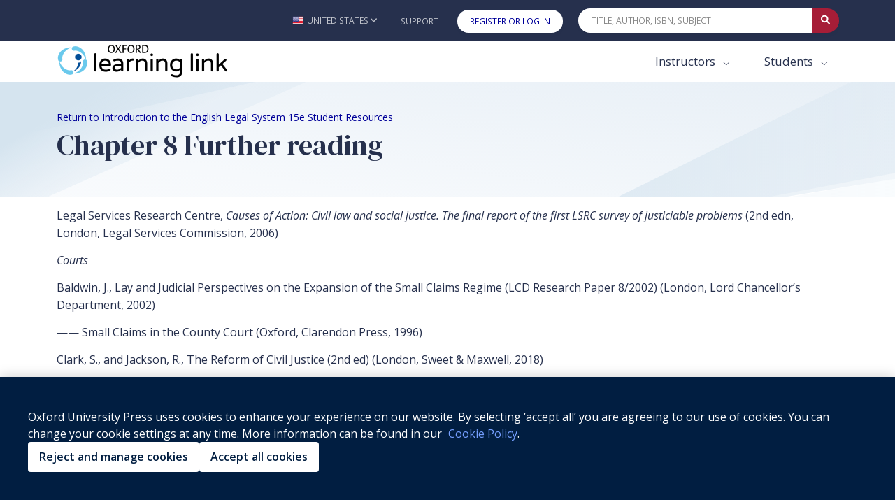

--- FILE ---
content_type: text/html; charset=utf-8
request_url: https://learninglink.oup.com/access/content/partington15e-student-resources/partington15e-chapter-8-further-reading
body_size: 13517
content:
<!DOCTYPE html>
<!--[if IE 8]> <html lang="en" class="ie8"> <![endif]-->
<!--[if IE 9]> <html lang="en" class="ie9"> <![endif]-->
<!--[if IE]> <html lang="en"> <![endif]-->
<!--[if !IE]><!--> <html lang="en"> <!--<![endif]-->

<head>

    
      <script>
          (function() {
              //fetching the domain name from env to comapre with current URL to determine whether or not the request is proxy
              //eg: arc-next.oup-arc.com is standard url and other domains are considered as proxy,like iws etc
              var arcDomain = "learninglink.oup.com";
              var isProxy = !window.location.hostname.includes(arcDomain);

              if (!isProxy) {
                
        var script = document.createElement("script");
        script.src = "https://cdn-ukwest.onetrust.com/consent/01910bb7-08d4-723a-9fcb-b619b81f0da1/OtAutoBlock.js";
        ;
        script.type = "text/javascript";
document.head.appendChild(script);
                
        var script = document.createElement("script");
        script.src = "https://cdn-ukwest.onetrust.com/scripttemplates/otSDKStub.js";
        ;
        script.type = "text/javascript";
script.setAttribute("charset", "UTF-8");
script.setAttribute("data-domain-script", "01910bb7-08d4-723a-9fcb-b619b81f0da1");
document.head.appendChild(script);
                
        var script = document.createElement("script");
        ;
        script.text = "function OptanonWrapper() { }";;
        script.type = "text/javascript";
document.head.appendChild(script);
            }
          })();
      </script>
  
    <!-- Google Tag Manager (GA4)-->
    
    <!-- End Google Tag Manager (GA4)-->
    
    <!-- Google Tag Manager -->
    
    <!-- End Google Tag Manager -->
          <title>Chapter 8 Further reading - Introduction to the English Legal System 15e Student Resources - Oxford Learning Link</title>

    <!-- Meta -->
    <meta charset="utf-8">
    <meta name="viewport" content="width=device-width, initial-scale=1.0">
    <meta name="description" content="">
    <meta name="author" content="">
    

    <!-- Favicon -->
        <link rel="shortcut icon" href="/img/favicon.ico">

    <!-- Google Fonts -->
    <link href="https://fonts.googleapis.com/css?family=Barlow:300,400,400i,500,700%7CAlegreya:400" rel="stylesheet">
    
    <link rel="stylesheet" href="https://fonts.googleapis.com/css2?family=DM+Serif+Display&family=Open+Sans:ital,wght@0,300;0,400;0,500;0,600;0,700;0,800;1,300;1,400;1,500;1,600;1,700;1,800&display=swap">
    
    <link rel="stylesheet" href="https://cdnjs.cloudflare.com/ajax/libs/bootstrap/5.0.0/css/bootstrap.min.css" integrity="sha512-NZ19NrT58XPK5sXqXnnvtf9T5kLXSzGQlVZL9taZWeTBtXoN3xIfTdxbkQh6QSoJfJgpojRqMfhyqBAAEeiXcA==" crossorigin="anonymous">
    
    <link href="https://maxcdn.bootstrapcdn.com/font-awesome/4.7.0/css/font-awesome.min.css" rel="stylesheet" integrity="sha384-wvfXpqpZZVQGK6TAh5PVlGOfQNHSoD2xbE+QkPxCAFlNEevoEH3Sl0sibVcOQVnN" crossorigin="anonymous">
    
    
    <link rel="stylesheet" href="https://cdn.datatables.net/1.10.24/css/jquery.dataTables.min.css" integrity="sha384-DN+p0TZbymSf3/9eO1hUms7UTLKleVVdZM3++HP8/0hHYdgjUW7/dei+Jd0U45oF" crossorigin="anonymous" type="text/css">
    
    <link rel="stylesheet" href="/vendor/icon-hs/style.css">
    <link rel="stylesheet" href="/vendor/icon-material/material-icons.css">
    <link rel="stylesheet" href="/vendor/icon-line-pro/style.css">
    
    <!-- Combined and minified css, using gulp -->
    <link rel="stylesheet" href="/build/css/stylesheet.css">
    <style>
    		#imager-large:focus{
    			outline: 3px #a61d37 dashed !important;
    		}
    </style>

    <!-- CSS Customization TODO: add these later-->
    <!--<link rel="stylesheet" href="/css/dark-blue.css" id="style_color">
    <link rel="stylesheet" href="/css/blnd.css">-->

<!--
    <script src="/vendor/jquery/jquery.min.js"></script>
-->
    <script
  src="https://code.jquery.com/jquery-3.2.1.min.js"
  integrity="sha256-hwg4gsxgFZhOsEEamdOYGBf13FyQuiTwlAQgxVSNgt4="
  crossorigin="anonymous"></script>
<!--
    <script src="/vendor/jquery-migrate/jquery-migrate.min.js"></script>
-->
<script
  src="https://code.jquery.com/jquery-migrate-3.0.0.min.js"
  integrity="sha256-JklDYODbg0X+8sPiKkcFURb5z7RvlNMIaE3RA2z97vw="
  crossorigin="anonymous"></script>

  <link rel="stylesheet" href="https://code.jquery.com/ui/1.12.1/themes/base/jquery-ui.css">

  <script src="https://code.jquery.com/ui/1.12.1/jquery-ui.min.js" crossorigin="anonymous"></script>

    <script src="/js/hs.core.js"></script>

    <script src="/js/custom/polyfills.js"></script>

    <!--font-awesome version 6.0 -->
<!--
    <script src="https://kit.fontawesome.com/3add447835.js" crossorigin="anonymous"></script>
-->
  <link rel="stylesheet" href="https://cdnjs.cloudflare.com/ajax/libs/font-awesome/6.0.0/css/all.min.css">
  <link href="/vendor/select2/select2.min.css" rel="stylesheet" />
  <script src="/vendor/select2/select2.min.js"></script>


	<!-- Global site tag (gtag.js) - Google Analytics -->
	
	<script async src="/vendor/google-analytics/gtag-prod.js"></script>
	
	<script>
	  var userId = '';
	  var courseId = '';
	  var allowedReferrerId = '';
		window.dataLayer = window.dataLayer || [];
		function gtag(){dataLayer.push(arguments);}
		gtag('js', new Date());
	  gtag('config', 'G-R73EBNEP6L', {'oll_user_id': userId ? userId : undefined, 'course_id': courseId ? courseId : undefined, 'allowed_referrer_id': allowedReferrerId ? allowedReferrerId : undefined});
	  function sendEventOnEvent(event) {
	    var self = this;
	    event.preventDefault();
	    function resumeDefault(a) {
	      if (redirectTo) {
	        if (self.id === 'downloadFile') {
	          window.location = redirectTo;
	          return false;
	        }
	        else {
	          return true;
	        }
	      }
	      else {
	        $(a.id).off('click').click();
	      }
	    };
	    try {
	      var target = event.currentTarget;
	      var attributes = target.attributes;
	      var category = attributes.gacategory.value;
	      var action = attributes.gaaction.value + ": " + event.type;
	      var label = attributes.galabel.value;
	      var value = attributes.gavalue.value;
	      if (attributes.garedirect) {
	        var redirectTo = attributes.garedirect.value;
	      }
	    } catch (e) {
	      resumeDefault(self);
	    }
	    if (!category || !action) {
	      resumeDefault(self);
	    }
	    else {
	      let params = {
	        'event_category': category,
	        'event_label': label,
	        'value': value
	      };
	      if (redirectTo) {
	        function callback() {
	          if(self.id === 'downloadFile') {
	            window.location = redirectTo;
	            return false;
	          }
	          else {
	            return true;
	          }
	        };
	        params.transport_type = 'beacon';
	        params.event_callback = callback;
	      }
	      gtag('event', action, params);
	    }
	  };
	  function sendGAEvent(action, params) {
	    gtag('event', action, params);
	  }
	  let currentFile = null;
	  function initAudioEventTracking(event) {
	    let self = this;
	    let target = event.currentTarget;
	    let attributes = target.attributes;
	    let product = attributes.gaproduct.value;
	    let resource = attributes.garesource.value;
	    let value = 1;
	    if(!currentFile || currentFile !== resource) {
	      $('#audioStreamer').off('play').off('pause').off('ended');
	      setTimeout(function() {
	        $('#audioStreamer').attr('gacategory', product).attr('galabel', resource).attr('gaaction', 'Audio');
	        $('#audioStreamer').on('play', sendEventOnEvent);
	        $('#audioStreamer').on('pause', sendEventOnEvent);
	        $('#audioStreamer').on('ended', sendEventOnEvent);
	        //on first play trigger the play event
	        gtag('event', 'Audio: play', {
	          'event_category': product,
	          'event_label': resource,
	          'value': value
	        });
	      }, 500);
	    }
	    currentFile = resource;
	  }
	  function sendRCEvent( event ){
	    let allFrames = $('iframe.iframe-assessment');
	    let totalFrameNum = allFrames.length;
	    let gaEvent = '';
	    $('iframe.iframe-assessment').each(function( index ) {
	      let realIndex = index + 1;
	      if(this.style.display === 'block'){
	        gaEvent = 'RC: ' + $(event.currentTarget).attr('class').substring(0, 4) + ' go to page ' + realIndex;
	        if(realIndex === totalFrameNum) {
	          gaEvent = 'RC: ' + $(event.currentTarget).attr('class').substring(0, 4) + ' go to last page';
	        }
	        gtag('event', gaEvent, {
	          'event_category': product,
	          'event_label': resource,
	          'value': 0
	        });
	      }
	    });
	  }
	  $(document).ready(
	    function() {
	      $('#streamingVideo').on('play', sendEventOnEvent);
	      $('#streamingVideo').on('pause', sendEventOnEvent);
	      $('#streamingVideo').on('ended', sendEventOnEvent);
	      $('#streamingAudio').on('play', sendEventOnEvent);
	      $('#streamingAudio').on('pause', sendEventOnEvent);
	      $('#streamingAudio').on('ended', sendEventOnEvent);
	      $('#downloadFile').on('click', sendEventOnEvent);
	      $('.streamingAudio').on('click', initAudioEventTracking);
	      $('.type_Download article').on('click', function(e) {
	        //don't sendEventOnEvent if a link doesn't require ga, e.g. sign in
	        if (!e.target.attributes.href || e.target.attributes.gaaction) {
	          sendEventOnEvent(e);
	        }
	      });
	      $('.downloadPartialIcon').on('click', function(event) {
	        window.location = event.currentTarget.attributes.garedirect.value;
	      });
	      $('.nextResourceCollectionBtn, .prevResourceCollectionBtn').on('click', sendRCEvent);
	    }
	  );
	  $(document).ajaxSend(
	    function (event, request, settings) {
	      let postUrl = settings.url;
	      if(postUrl === '/access/content/evaluate') {
	        sendGAEvent(content + ': submission', {
	          'event_category': product,
	          'event_label': resource,
	          'value': 1
	        });
	      }
	    }
	  );
	  let product = "partington15e-student-resources";
	  let resource = "partington15e-chapter-8-further-reading";
	  let content = "HTML";
	  sendGAEvent(content + ': load', {
	    'event_category': product,
	    'event_label': resource,
	    'value': 1
	  });
	</script>
	



</head>

<body class="header-fixed">

<!-- Google Tag Manager (noscript) (GA4)-->

<!-- End Google Tag Manager (noscript) (GA4)-->

<!-- Google Tag Manager (noscript) -->
<!-- End Google Tag Manager (noscript) -->



<div class="wrapper">
    <a tabindex="-1" aria-hidden="true"
      class="skip-main btn align-items-center g-color-white g-bg-primary g-font-size-16 g-rounded-30 g-px-30 g-py-13"
      href="#body">Skip to main content</a>
    <!-- Header -->
    <header id="js-header" class="u-header">
    	<div class="u-header__section">
    			<!-- Topbar -->
    			<div class="g-bg-main">
    			  <div class="container g-py-5" role="navigation" aria-label="Top Bar">
    			    <ul class="list-inline d-flex align-items-center g-mb-0">
    			      <!-- Locale -->
    			      <li class="list-inline-item g-pos-rel ms-lg-auto">
    			        <a id="country-selector-invoker"
    			          aria-haspopup="true" role="button" aria-label="United States - Change Country"
    			          class="d-flex align-items-center u-link-v5 g-color-white-opacity-0_7 g-color-white--hover g-font-size-12 text-uppercase g-pl-0 g-pl-10--lg g-pr-10 g-py-15"
    			          href="#"  data-bs-toggle="modal" data-bs-target="#countryModal">
    			          <img id="country-selector-image" alt="" src="/img/icons/flags/United%20States%20of%20America(USA).png"
    			            class="img-fluid g-width-16 g-mr-5" />
    			          <span id="country-selector-name">United States</span>
    			          <i aria-hidden="true" class="g-ml-3 fa fa-angle-down"></i>
    			        </a>
    			      
    			      </li>
    			      <!-- End Locale -->
    			      <!-- Jump To -->
    			      <li class="list-inline-item g-pos-rel c-wml">
    			        <a id="jump-to-dropdown-invoker" class="d-block d-lg-none u-link-v5 g-color-white-opacity-0_7 g-color-white--hover g-font-size-12 text-uppercase g-py-7" href="#"
    			           aria-controls="jump-to-dropdown"
    			           aria-expanded="false"
    			           data-dropdown-target="#jump-to-dropdown"
    			           data-dropdown-type="css-animation"
    			           data-dropdown-duration="50"
    			           data-dropdown-delay="50"
    			           data-dropdown-hide-on-scroll="true"
    			           data-dropdown-animation-in="fadeIn"
    			           data-dropdown-animation-out="fadeOut">
    			          Jump To
    			          <i aria-hidden="true" class="g-ml-3 fa fa-angle-down"></i>
    			        </a>
    			        <ul id="jump-to-dropdown" class="list-unstyled u-shadow-v39 g-brd-around g-brd-4 g-brd-white g-bg-secondary g-pos-abs g-left-0 g-z-index-99 g-mt-13"
    			            aria-labelledby="jump-to-dropdown-invoker">
    			          
    			         <li class="dropdown-item g-brd-bottom g-brd-2 g-brd-white g-px-0 g-py-2">
    			            <a id="jump-to-support" class="nav-link g-color-main g-color-primary--hover g-bg-secondary-dark-v2--hover g-font-size-default" role="button" href="https://support.learninglink.oup.com/">Support</a>
    			          </li>
    			          <li class="dropdown-item g-px-0 g-py-2">
    			            <a id="jump-to-signin"class="nav-link g-color-white g-bg-primary g-bg-primary-light-v1--hover g-font-size-default" role="button" href="/ollSignin">Register or Log In</a>
    			          </li>
    			        </ul>
    			      </li>
    			      <!-- End Jump To -->
    			      <!-- Links -->
    			      
    			      <li class="list-inline-item d-none d-lg-inline-block">
    			        <a href="https://support.learninglink.oup.com/" class="u-link-v5 g-color-white-opacity-0_7 g-color-white--hover g-font-size-12 text-uppercase g-px-10 g-py-15">Support</a>
    			      </li>
    			        <li class="list-inline-item d-none d-lg-inline-block">
    			          <a id="header-signin-button" class="u-link-v5 u-shadow-v19 g-color-white--hover g-bg-white g-bg-primary--hover g-font-size-12 text-uppercase g-rounded-20 g-px-18 g-py-8 g-ml-10" role="button" href="/ollSignin">Register or Log In</a>
    			        </li>
    			      <!-- End Links -->
    			      <!-- Search -->
    			      <li class="list-inline-item g-ml-15--lg ms-auto c-mn col-xl-4 col-lg-4 col-md-5 col-sm-7 col-7">
    			        <form id="searchform-1" class="input-group u-shadow-v19 g-brd-primary--focus g-rounded-20">
    			          <input id="quicksearch"
    			            class="form-control g-brd-none g-bg-white g-font-size-12 text-uppercase g-rounded-left-20 g-pl-20 g-py-9"
    			            type="search" aria-label="Quick Search" placeholder="Title, Author, ISBN, Subject"
    			            onkeydown=" var e = event || window.event; if (e.keyCode == 13) { e.preventDefault(); document.getElementById('quicksearch-btn').click(); } ">
    			          <button id="clear-search" type="button" aria-label="Clear search" style="border: none;cursor: pointer;color: black;display: none;font-size: 10px;background: white;">✕</button>
    			          <button id="quicksearch-btn"
    			            class="btn input-group-addon d-flex align-items-center g-brd-none g-color-white g-bg-primary g-bg-primary-light-v1--hover g-font-size-13 g-rounded-right-20 g-transition-0_2"
    			            type="button" aria-label="Submit Quick Search"
    			            onClick="if (document.getElementById('quicksearch').value.trim().length>0) { document.location='/search/'+document.getElementById('quicksearch').value.trim().toLowerCase(); }">
    			            <i class="fa fa-search"></i>
    			          </button>
    			        </form>
    			      </li>
    			      <!-- End Search -->
    			    </ul>
    			  </div>
    			</div>
    			<!-- End Topbar -->
    			<div id="stickynav" class="g-bg-white " data-responsive="true" >
    			  <div class="container">
    			    <!--Nav-->
    			    <nav style="flex-wrap: nowrap;" class="js-mega-menu navbar navbar-expand-lg g-px-0 g-py-5 g-py-0--lg">
    			      <!-- Logo -->
    			      <a class="navbar-brand g-max-width-300 c-w-100" href="/" aria-label="Oxford Learning Link">
    			        <img class="img-fluid g-hidden-lg-down" src="/img/logo/logoLink.png" alt="Oxford Learning Link">
    			        <img class="img-fluid g-width-220 g-hidden-md-down g-hidden-xl-up" src="/img/logo/logoLink.png" alt="Oxford Learning Link">
    			        <img class="img-fluid g-width-250 g-hidden-lg-up" src="/img/logo/logoLink.png" alt="Oxford Learning Link">
    			      </a>
    			      <!-- End Logo -->
    			      <!-- Responsive Toggle Button -->
    			      <button class="navbar-toggler navbar-toggler-right btn g-line-height-1 g-brd-none g-pa-0" type="button"
    			              title="Toggle navigation hamburger button"
    			              aria-label="Toggle navigation hamburger button"
    			              aria-expanded="false"
    			              aria-controls="navBar"
    			              data-bs-toggle="collapse"
    			              data-bs-target="#navBar">
    			        <span class="hamburger hamburger--slider g-px-0">
    			          <span class="hamburger-box">
    			            <span class="hamburger-inner"></span>
    			          </span>
    			        </span>
    			      </button>
    			      <!-- End Responsive Toggle Button -->
    			      <!-- Navigation -->
    			      <div id="navBar" class="collapse navbar-collapse">
    			        <ul class="navbar-nav align-items-lg-center g-py-10 g-py-0--lg ms-auto">
    			          <!--Harcoded Links Start-->
    			          <li style="margin-right:3px" class="nav-item ">
    			            <div class="dropdown" style="margin-right: 14px">
    			              <button class="btn dropdown-toggle nav-link g-color-primary--hover g-font-size-15 g-font-size-17--xl g-px-15 g-py-5 g-py-10--lg bg-white" type="button" id="dropdownInstructor" data-bs-toggle="dropdown" aria-haspopup="true" aria-expanded="false">
    			                Instructors
    			              </button>
    			              <div class="dropdown-menu dropdown-menu-right rounded-0 mt-0 border-white pt-3 pb-3" aria-labelledby="dropdownInstructor" style="opacity: 1;box-shadow: 0px 3px 6px #00000029;
    			      ">
    			                <a href="/search/?audience=Instructor&start=0&limit=50" class="dropdown-item nav-link g-color-primary--hover g-font-size-15 g-font-size-17--xl g-px-15 g-py-5 g-py-10--lg">Browse Products</a>
    			                <a href="/instructors" class="dropdown-item nav-link g-color-primary--hover g-font-size-15 g-font-size-17--xl g-px-15 g-py-5 g-py-10--lg">Getting Started</a>
    			              </div>
    			            </div>
    			      		</li>
    			      		<li class="nav-item">
    			            <div class="dropdown">
    			              <button class="btn dropdown-toggle nav-link g-color-primary--hover g-font-size-15 g-font-size-17--xl g-px-15 g-py-5 g-py-10--lg bg-white" type="button" id="dropdownStudent" data-bs-toggle="dropdown" aria-haspopup="true" aria-expanded="false">
    			                Students
    			              </button>
    			              <div class="dropdown-menu dropdown-menu-right rounded-0 mt-0 border-white pt-3 pb-3" aria-labelledby="dropdownStudent" style="opacity: 1;box-shadow: 0px 3px 6px #00000029;
    			      ">
    			                <a href="/search/?audience=Student&start=0&limit=50" class="dropdown-item nav-link g-color-primary--hover g-font-size-15 g-font-size-17--xl g-px-15 g-py-5 g-py-10--lg">Browse Products</a>
    			                <a href="/students" class="dropdown-item nav-link g-color-primary--hover g-font-size-15 g-font-size-17--xl g-px-15 g-py-5 g-py-10--lg">Getting Started</a>
    			              </div>
    			            </div>
    			      		</li>
    			          <!--Harcoded Links End-->
    			        </ul>
    			      </div>
    			      <!-- End Navigation -->
    			    </nav>
    			    <!-- End Nav -->
    			  </div>
    			</div>
    	</div>
    </header>
	<div id="body" tabindex="-1" role="main" aria-label="main content">
    <script>
    	$(document).ready(function(){
    
          $.ajax({
                    type: 'GET',
                    url: '/messageTime/getFlashMessageTime',
                    data: {
                      user: "",
                      content: "603443f32cc116001189abe5" || ""
                    },
                    dataType: 'json'
                }).done(function (response) {
                       if (response !== null) {
                        var diff =  ((new Date().getTime() - response.time)/(1000)).toFixed(1);
    					var hours = diff/(60*60);
    					if(!response.time || (response.time && hours >6)){
    						/*
    						if time does not exist(user didn't close the flash)
    						or the time when a user had closed the flash message , was before 6 hours,
    					    then only display the flash with 15 seconds timeout
    						*/
    						$('.alert-dismissable-flashmessage').finish().show().delay(15000).fadeOut("fast");
    					}
                       }
                  });
    	$('.close').click(function(e){
    // save the current time when user closes the flash message
        e.preventDefault();
    	$.ajax({
              type: 'POST',
              url: '/messageTime/saveFlashMessageTime',
              data: {
                flashMessageTime : new Date().getTime(),
    			user : "",
    			content: "603443f32cc116001189abe5" || ""
              },
              dataType: 'json',
              encode: true
            })
        })
     })
    </script>
		<!-- banner -->
		<div class="g-bg-img-hero" style="background-image: url(/include/svg/svg-bg1.svg);">
		  <div class="container g-py-20 g-py-40--lg">
		    <!-- Breadcrumbs -->
		    <nav class="d-block g-font-size-14 crumbList" aria-label="Breadcrumbs"><ol><li><a aria-current="page" aria-label="Breadcrumb Return to Introduction to the English Legal System 15e Student Resources" href="/access/partington15e-student-resources" id="returnLink">Return to Introduction to the English Legal System 15e Student Resources</a></li></ol></nav>
		    <h1 class="g-font-size-40--md">Chapter 8 Further reading</h1>
		    <!-- End Breadcrumbs -->
		  </div>
		</div>
		<!-- end banner-->
		<!-- view body -->
		<!--=== Container Part ===-->
<div class="container py-3">
  <div class="content">
    <div class="row">
      <div class="col-12 mainContent">
        <!-- begin content type specific content -->
        <p>Legal Services Research Centre, <em>Causes of Action: Civil law and social justice. The final report of the first LSRC survey of justiciable problems</em> (2nd edn, London, Legal Services Commission, 2006)</p>
<p><em>Courts</em></p>
<p>Baldwin, J., Lay and Judicial Perspectives on the Expansion of the Small Claims Regime (LCD Research Paper 8/2002) (London, Lord Chancellor&rsquo;s Department, 2002)</p>
<p>&mdash;&mdash; Small Claims in the County Court (Oxford, Clarendon Press, 1996)</p>
<p>Clark, S., and Jackson, R., The Reform of Civil Justice (2nd ed) (London, Sweet &amp; Maxwell, 2018)</p>
<p>Cranston, R., How Law Works: The Machinery and Impact of Civil Justice (Oxford, Oxford University Press, 2006)</p>
<p>Genn, H., Judging Civil Justice (Cambridge, Cambridge University Press, 2009)</p>
<p>Goriely, T, Moorhead, R., and Abrams, P., More Civil Justice? The Impact of the Woolf Reforms on Pre-action Behaviour (Research Study 43) (London, Law Society (and the Civil Justice Council), 2002)</p>
<p>Hodges, C., Delivering Dispute Resolution: A Holistic Review of Models in England and Wales (Oxford, Hart Publishing, 2019)</p>
<p>(*)Ison, T., The Forensic Lottery: A Critique of Tort Liability as a System of Personal Injury Compensation (London, Staples Press, 1967)</p>
<p>Jacob, Sir Jack, The Fabric of English Civil Justice (London, Stevens, 1987)</p>
<p>Moorhead, R., and Sefton, M., Litigants in Person: Unrepresented litigants in First Instance Proceedings (DCA Research Series) (London, Department for Constitutional Affairs, 2005)</p>
<p>Peysner, J., and Seneviratne, M., The Management of Civil Cases: the Courts and the post-Woolf Landscape (DCA Research Series) (London, Department for Constitutional Affairs, 2005)</p>
<p>Polden, P., A History of the County Court, 1846-1971 (Cambridge, Cambridge University Press, 1999)</p>
<p>Shapland, J., Sorsby, A., and Hibbert, J., A Civil Justice Audit (LCD Research Paper 2/2002) (London, Lord Chancellor&rsquo;s Department, 2002)</p>
<p>Sorabji, J., English Civil Justice after the Woolf and Jackson Reforms: A Critical Analysis (Cambridge, Cambridge University Press, 2016)</p>
<p>Susskind, R., Online Courts and the Future of Justice (Oxford, Oxford University Press, forthcoming 2019)</p>
<p>Woolf, Lord, Access to Justice: Final Report to the Lord Chancellor on the Civil Justice System in England and Wales (London, The Stationery Office, 1996)</p>
<p><em>Alternative Dispute Resolution</em></p>
<p>Abel, R. L., The Politics of Informal Justice (London and New York, NY, Academic Press, 1982), 2 vols</p>
<p>Blake, S., Browne, J., and Sime, S., The Jackson ADR Handbook (2nd edn, Oxford, Oxford University Press, 2016)</p>
<p>------ A practical approach to Alternative Dispute Resolution (4th edn, Oxford, Oxford University Press, 2016)</p>
<p>Boulle, L., Mediation: Principles, Process, Practice (3rd edn) (Australia, Butterworths, 2011)</p>
<p>Genn, H., Hard Bargaining: Out of Court Settlement in Personal Injury Actions (Oxford, Clarendon Press, 1987)</p>
<p>----,Mediation in Action&mdash;Resolving Court Disputes Without Trial (London, Calouste Gulbenkian Foundation, 1999)</p>
<p>&mdash;&mdash; and others, Twisting Arms: Court Referred and Court Linked Mediation under Judicial Pressure (London, Ministry of Justice, 2007)</p>
<p>Palmer, M., and Roberts, S., Dispute Processes: ADR and the Primary Forms of Decision-Making (London, Butterworths, 1998)</p>
<p>Shipman, S., Waters, B., Wood, W., and Brown, H, Brown and Marriott&rsquo;s ADR: Principles and Practice (4th edn, London, Sweet &amp; Maxwell, 2018)</p>
<p><em>Appeals</em></p>
<p>Drewry, G., Blom-Cooper, L., and Blake, C., The Court of Appeal (Oxford, Hart Publishing, 2007)</p>
<p>Blom-Cooper, L., and Drewry, G., Final Appeal: A Study of the House of Lords in its Judicial Capacity (Oxford, Clarendon Press, 1972)</p>
<p>&mdash;&mdash; Dickson, B., and Drewry, G. (eds), The Judicial House of Lords 1876-2009 (Oxford, Oxford University Press, 2011)</p>
<p>Paterson., A, Final Judgment, The Last Law Lords and the Supreme Court (Oxford, Hart Publishing, 2013)</p>
<p>Plotnikoff, J., and Woolfson, R., Evaluation of Appellate Work in the High Court and the County Courts (DCA Research Series) (London, Department for Constitutional Affairs, 2005)</p>
      </div>
    </div>
    <!-- end content type specific content -->
  </div>


</div>
<!--=== End Container Part ===-->

	<a id="back-to-top" href="#" class="btn u-shadow-v33 g-color-white g-bg-primary g-bg-main--hover g-font-size-default g-rounded-30" aria-label="Back to top" role="button">
	    <span class="d-none d-md-inline">Back to top</span>
	    <span><i class="fa fa-chevron-up"></i></span>
	</a>
	
	<script>
		if (/iPad/.test(navigator.userAgent)) {
			$('#back-to-top').addClass('visually-hidden');
			$('#back-to-top').fadeIn();
		}
		$(window).scroll(function () {
				if ($(this).scrollTop() > 500) {
					if (/iPad/.test(navigator.userAgent)) {
						$('#back-to-top').removeClass('visually-hidden');
					}				
					$('#back-to-top').fadeIn();				
				} else {
					if (/iPad/.test(navigator.userAgent)) {
						$('#back-to-top').addClass('visually-hidden');				
					} else {
						$('#back-to-top').fadeOut();
					}
				}
			});
			// scroll body to 0px on click
			$('#back-to-top').click(function () {
				$("#country-selector-invoker").focus();
			});
			// set autofocus to first visible element on top when activate by keyboard
			$('#back-to-top').on('keydown', function (e) {
				if (e.key === 'Enter' || e.keyCode === 13) {
					$("#country-selector-invoker").focus();
				}
			})
	</script>	</div>
    <!-- Footer -->
    
    <div class="oup-print-only">
      <div class="row">
        <div class="col-12 text-center">
          <p class="g-color-text u-label">Printed from
            <script language="JavaScript">document.write([location.protocol, '//', location.host, location.pathname].join(''));</script>
            , all rights reserved. &copy; Oxford University Press, 2026</p>
        </div>
      </div>
    </div>
    
    <footer id="footer" role="contentinfo" class="footer-v1 g-bg-secondary g-pt-20 g-pb-20">
      <div class="container">
        <div class="row">
    	<div class="col-12 col-md-6 g-mb-30 order-md-2 text-center">
            <!-- Footer Links -->
            <a class="u-link-v5 g-mx-5 g-color-footer-links g-color-primary--hover g-font-size-16" href="https://global.oup.com/privacy">Privacy Policy</a>  <span aria-hidden="true">|</span>  <a class="u-link-v5 g-mx-5 g-color-footer-links g-color-primary--hover g-font-size-16" href="https://global.oup.com/cookiepolicy/?siteid=arc&lang=en">Cookie Policy</a> <span aria-hidden="true">|</span> <a class="u-link-v5 g-mx-5 g-color-footer-links g-color-primary--hover g-font-size-16" href="/page/legal-notice">Legal Notice</a>  <span aria-hidden="true">|</span>  <a class="u-link-v5 g-mx-5 g-color-footer-links g-color-primary--hover g-font-size-16" href="/page/accessibility">Accessibility</a>  <span aria-hidden="true">|</span>  <a class="u-link-v5 g-mx-5 g-color-footer-links g-color-primary--hover g-font-size-16" href="/page/purchasing">Purchasing</a>  <span aria-hidden="true">|</span>  <a class="u-link-v5 g-mx-5 g-color-footer-links g-color-primary--hover g-font-size-16" href="https://support.learninglink.oup.com/s/">Support</a>  <span aria-hidden="true">|</span>  <a class="u-link-v5 g-mx-5 g-color-footer-links g-color-primary--hover g-font-size-16" href="/page/terms-and-conditions">Terms & Conditions</a>  <span aria-hidden="true">|</span>  <a class="u-link-v5 g-mx-5 g-color-footer-links g-color-primary--hover g-font-size-16" href="/page/platform-status">Platform Status</a>
            <!-- End Footer Links -->
            <!-- REMOVED contact us from footer as the function is now available in self service portal -->
          </div>
          <div class="col-12 col-md-3 order-md-1 g-mb-30">
            <a href="https://site.imsglobal.org/certifications/oxford-university-press/oxford-learning-link" class="btn">
              <img class="g-width-80" src="https://site.imsglobal.org/sites/default/files/media/images/logo_ims/1edtech_trusted-apps-certified.svg" alt="1EdTech TrustEd Apps Certified logo" style="max-width: 100%; display:block; margin:auto;">
            </a>
          </div>
          <div class="col-12 col-md-3 order-md-3 g-mb-30">
            <a href="https://www.oup.com" class="btn">
              <img class="g-width-200 pull-md-right" src="/img/logo/logo_dark.png" alt="Oxford University Press logo" style="max-width: 100%; display:block; margin:auto;">
            </a>
          </div>
          <div class="col-12 order-md-4 g-mb-30">
            <p class="g-color-text text-center">&copy; Oxford University Press, 2026</p>
          </div>
        </div>
      </div>
    </footer>
    <!-- End Footer -->
    
    
    
    <div class="modal fade" id="countryModal" tabindex="-1" role="dialog" aria-labelledby="countryModalLabel" aria-hidden="true">
      <div class="modal-dialog modal-lg" role="document">
        <div class="modal-content">
          <div class="modal-header">
            <h2 class="h4 modal-title" id="countryModalLabel">Select your Country</h2>
            <span role="tablist">
              <button type="button" class="btn-close" data-bs-toggle="tooltip" data-bs-dismiss="modal" aria-label="Expanded modal, click to close" role="button" title="Close (Esc)">
              </button>
            </span>
          </div>
          <div class="modal-search g-pa-10">
            <input id="filter" aria-label="Search to select your country" class="form-control g-bg-white g-font-size-12 text-uppercase g-py-10" type="text" placeholder="Search..." />
          </div>
          <div class="modal-body"></div>
          <div class="modal-footer">
            <button type="button" class="btn btn-primary" data-bs-dismiss="modal">Close</button>
          </div>
        </div>
      </div>
    </div>
</div><!--/wrapper-->
<script src="https://lti.oupsupport.com/CDN/js/popper.min.js" integrity="sha384-lLptG7ipvPk5fiQI9xXS3JwOIqWy7i/8q0M7nruqH4Dp/QAAZpA0BVh+mLPBgKrm" crossorigin="anonymous"></script> 
<script src="https://cdnjs.cloudflare.com/ajax/libs/bootstrap/5.0.0/js/bootstrap.min.js"
    integrity="sha512-Pv/SmxhkTB6tWGQWDa6gHgJpfBdIpyUy59QkbshS1948GRmj6WgZz18PaDMOqaEyKLRAvgil7sx/WACNGE4Txw=="
    crossorigin="anonymous"></script>
<script src="https://lti.oupsupport.com/CDN/js/dataTables.min.js" integrity="sha384-mmRkl7JcZoi5w53dYggdqBHTx+gVmQFy0/5xQ4QrALXRov554xquJs1BYUuTMr1C" crossorigin="anonymous"></script>


<script type="text/javascript" src="/build/js/bundle.js"></script>

<script type="text/javascript">
  function locale(countryCode){
    var thisPath = window.location.pathname;
   setCookieVal('lastSetCountry', countryCode, 365);
    window.location.replace("/locale?locale=" + countryCode + "&redirect=" + thisPath );
  }

  function setCookieVal(name,value,days) {
    var expires = "";
    if (days) {
        var date = new Date();
        date.setTime(date.getTime() + (days*24*60*60*1000));
        expires = "; expires=" + date.toUTCString();
    }
    document.cookie = name + "=" + (value || "")  + expires + "; path=/";
  }

  $(document).ready(function() {
    var l = "en";
    if(l == "en gb") l = "engb";
    if(l == "en us" || l == "en us,en") l = "enus";
    var imageSRC = $('#'+ l).find('img').attr("src");
    var countryName = $('#'+ l).children('a').text();
    //$('#country-selector-image').attr("src",imageSRC);
    //$('#country-selector-name').text(countryName);
    if (l === 'engb') {
      var currentLink = $('#globalPurchaseURL').attr('href');
      if (!currentLink) return;

      //$('#globalPurchaseURL').attr('href',currentLink.replace('register.dashboard.oup.com','register-uk.dashboard.oup.com') );
    }
    else if (l === 'ca' ) {
      var currentLink = $('#globalPurchaseURL').attr('href');
      if (!currentLink) return;

      //$('#globalPurchaseURL').attr('href',currentLink.replace('register.dashboard.oup.com','register-ca.dashboard.oup.com') );
    }
    //globalPurchaseURL

  });

   $('#countryModal').on('show.bs.modal', function (event) {
     if ( ! $('#countryModal .modal-body').hasClass('loaded') ) {
        $.getJSON( "/js/locales.json", function( data ) {
          var items = [];

          $.each( data, function( key, val ) {
            //items.push( "<div class='row'><div class='col-sm-12'><a href='#' onclick=\"locale('"+key+"')\"><img src=\"/img/icons/flags/"+val.flag+"\" class='img-flag img-fluid g-width-16 g-mr-5'>"+val.name+"</a></div></div>" );
            $('#countryModal .modal-body').append("<div class='row'><div class='col-sm-12'><a href='#' class='country-name' onclick=\"locale('"+key+"')\" title=\"Select "+val.name+" as your country.\"><img src=\"/img/icons/flags/"+val.flag+"\" class='img-flag img-fluid g-width-16 g-mr-5' alt=\"\">"+val.name+"</a></div></div>");
          });

          //$('#countryModal .modal-body').append(items.join( "" ) );
          $('#countryModal .modal-body').addClass('loaded');
        });
     }
     $('#country-selector-invoker').attr('aria-expanded', 'true');
   });

   $('#countryModal').on('hide.bs.modal', function(event) {
     $('#country-selector-invoker').attr('aria-expanded', 'false');
   });

   $('#countryModal').on('shown.bs.modal', function () {
      $('#countryModal button.close').trigger('focus');
      trapFocus($('#countryModal'));
   });

</script>
<script>
    $(function () {
        var currentPage = '60343fdebdaa20001045518d';
        var lastSavedPage = sessionStorage.getItem("lastSavedPage");
        var bcParent = '';

        if (lastSavedPage == currentPage) {
            bcParent = sessionStorage.getItem("bcParent");
        }
        else {
            bcParent = lastSavedPage;
            sessionStorage.setItem("bcParent", lastSavedPage);
            sessionStorage.setItem("lastSavedPage", currentPage);
        }

        $('.crumbList').hide();

        if ($('#bc' + bcParent).length > 0) {
            $('#bc' + bcParent).show();
        }
        else {
            $("#bcDefault").show();
        }
    });
</script></body>
</html>
